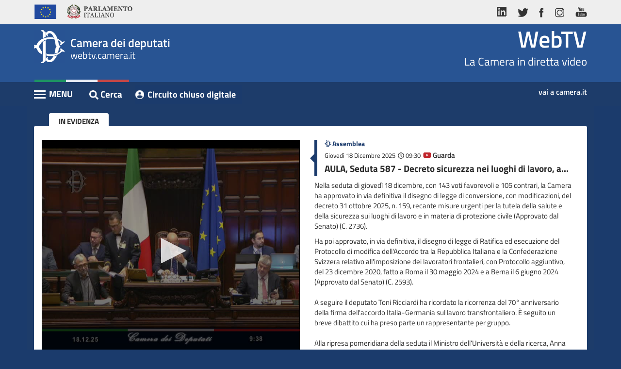

--- FILE ---
content_type: text/html; charset=utf-8
request_url: https://webtv.camera.it/assemblea
body_size: 6487
content:
<!DOCTYPE html>
<html lang="it" dir="ltr" prefix="content: http://purl.org/rss/1.0/modules/content/ dc: http://purl.org/dc/terms/ foaf: http://xmlns.com/foaf/0.1/ og: http://ogp.me/ns# rdfs: http://www.w3.org/2000/01/rdf-schema# sioc: http://rdfs.org/sioc/ns# sioct: http://rdfs.org/sioc/types# skos: http://www.w3.org/2004/02/skos/core# xsd: http://www.w3.org/2001/XMLSchema#">
<head>
  <link rel="profile" href="http://www.w3.org/1999/xhtml/vocab" >
  <meta name="viewport" content="width=device-width, initial-scale=1.0">
  
  
  <meta http-equiv="X-UA-Compatible" content="IE=edge">
  
  
  <meta http-equiv="Content-Type" content="text/html; charset=utf-8" >
<link rel="shortlink" href="/node/3" >
<meta name="Generator" content="Drupal 7 (http://drupal.org)" >
<link rel="canonical" href="https://webtv.camera.it/assemblea" >
  <title>Assemblea | WebTV</title>
  <link type="text/css" rel="stylesheet" href="https://webtv.camera.it/sites/default/files/css/css_lQaZfjVpwP_oGNqdtWCSpJT1EMqXdMiU84ekLLxQnc4.css" media="all" />
<link type="text/css" rel="stylesheet" href="https://webtv.camera.it/sites/default/files/css/css_-k5QAw6RPiaMe3pT1rapFI57Kxga81VfquaImLkxAkk.css" media="all" />
<link type="text/css" rel="stylesheet" href="https://webtv.camera.it/sites/default/files/css/css_E5nLkUEcASvTiUhh6SEpJM_Tby57OH-nWOOrT3t0K6A.css" media="all" />
  
  <link href="/sites/all/themes/bootstrap/custom/css/bootstrap.min.css" rel="stylesheet">
  <link href="/sites/all/themes/bootstrap/custom/css/font-face.css" rel="stylesheet">
  <link href="/sites/all/themes/bootstrap/custom/css/bootstrap-responsive-tabs.css" rel="stylesheet">
  
  
  <!--  Slick Slider - Documentation: http://kenwheeler.github.io/slick/ -->
  <link href="/sites/all/themes/bootstrap/custom/css/slick.css" rel="stylesheet">
  <link href="/sites/all/themes/bootstrap/custom/css/slick-theme.css" rel="stylesheet">
 
 
    
  
  
  
  
  <!-- WEBTV 2018 -->
  <link href="/sites/all/themes/bootstrap/custom/css/webtv2018.css" rel="stylesheet">
  <link href="/sites/all/themes/bootstrap/custom/css/webtv2018-media-queries.css" rel="stylesheet">
  
  <link rel="shortcut icon" href="/favicon.ico" type="image/x-icon">
  
  <!-- HTML5 element support for IE6-8 -->
  <!--[if lt IE 9]>
    <script src="/sites/all/themes/bootstrap/custom/js/html5shiv-printshiv.min.js"></script>
  <![endif]-->
  
  <!--[if lt IE 10]>
	<script src="/sites/all/themes/bootstrap/custom/js/classList.min.js"></script>
  <![endif]-->
  
  <script src="https://webtv.camera.it/sites/all/modules/jquery_update/replace/jquery/1.9/jquery.js?v=1.9.1"></script>
<script src="https://webtv.camera.it/misc/jquery-extend-3.4.0.js?v=1.9.1"></script>
<script src="https://webtv.camera.it/misc/jquery.once.js?v=1.2"></script>
<script src="https://webtv.camera.it/misc/drupal.js?rlwt7m"></script>
<script src="https://webtv.camera.it/sites/default/files/languages/it_SH_4nPcEsA9L9vf_EXkv7q6_Ubxvnv77AeQj2EwBMPU.js?rlwt7m"></script>
<script src="/sites/all/libraries/jwplayer8.1.4/jwplayer.js?rlwt7m"></script>
<script>jwplayer.key="IiLXgl97ukvvf9/TYZHOKPiYhH44znuYOvOYG86yc2o=";</script>
<script src="https://webtv.camera.it/sites/all/modules/webtv/in_evidenza/js/in_evidenza_v1.5.js?rlwt7m"></script>
<script>jQuery.extend(Drupal.settings, {"basePath":"\/","pathPrefix":"","ajaxPageState":{"theme":"bootstrap","theme_token":"xK4SI4eaMM1SZdeSJTancsXrNElwI22ZaFjqk9f2ya4","js":{"sites\/all\/themes\/bootstrap\/js\/bootstrap.js":1,"sites\/all\/modules\/jquery_update\/replace\/jquery\/1.9\/jquery.js":1,"misc\/jquery-extend-3.4.0.js":1,"misc\/jquery.once.js":1,"misc\/drupal.js":1,"public:\/\/languages\/it_SH_4nPcEsA9L9vf_EXkv7q6_Ubxvnv77AeQj2EwBMPU.js":1,"\/sites\/all\/libraries\/jwplayer8.1.4\/jwplayer.js":1,"0":1,"sites\/all\/modules\/webtv\/in_evidenza\/js\/in_evidenza_v1.5.js":1},"css":{"modules\/system\/system.base.css":1,"modules\/field\/theme\/field.css":1,"modules\/node\/node.css":1,"sites\/all\/modules\/ctools\/css\/ctools.css":1,"sites\/all\/modules\/webtv\/in_evidenza\/css\/in_evidenza_yt_v1.3.css":1,"sites\/all\/modules\/webtv\/ultimi_video\/css\/ultimi_video_devel.css":1}},"bootstrap":{"anchorsFix":"0","anchorsSmoothScrolling":"0","formHasError":0,"popoverEnabled":0,"popoverOptions":{"animation":1,"html":0,"placement":"right","selector":"","trigger":"click","triggerAutoclose":1,"title":"","content":"","delay":0,"container":"body"},"tooltipEnabled":0,"tooltipOptions":{"animation":1,"html":0,"placement":"auto left","selector":"","trigger":"hover focus","delay":0,"container":"body"}}});</script>
  
  
 
  
  
</head>
<body class="html not-front not-logged-in no-sidebars page-node page-node- page-node-3 node-type-page">
  <!-- <div id="skip-link"> -->
    <a href="#content" class="sr-only sr-only-focusable">Vai al contenuto principale</a>
	<h1 class="sr-only">WebTV Camera dei Deputati</h1>
  <!-- </div> -->
  
  <a href="#nav-action" class="sr-only sr-only-focusable">Vai al menu di navigazione</a>
  
  <div id="container" class="container" >
    
<header id="navbar" >

  <div class="header-top">
    <div class="container">
      <div class="row">
        <div class="col-md-6">
          <ul class="nav nav-pills">
            <li><a> <img alt="Unione Europea" src="/sites/all/themes/bootstrap/custom/img/logo-ue.png" ></a></li>
            <li><a class="logo-parlamento-italiano" href="https://www.parlamento.it/" target="_blank" title="Vai al sito web del Parlamento Italiano"><img alt="Vai al sito web del Parlamento Italiano" src="/sites/all/themes/bootstrap/custom/img/logo-parlamento.png" ></a></li>
          </ul>
        </div>
        <div class="col-md-6">
          <ul class="nav nav-pills pull-right">
            <li><a href="https://www.linkedin.com/company/camera-dei-deputati/" title="vai al profilo LinkedIn della Camera"><img alt="vai al profilo LinkedIn della Camera" src="/sites/all/themes/bootstrap/custom/img/ico-linkedin.png" ></a></li>
            <li><a href="http://twitter.com/montecitorio" title="vai al profilo Twitter della Camera"><img alt="vai al profilo Twitter della Camera" src="/sites/all/themes/bootstrap/custom/img/ico-tw.png" ></a></li>
            <li><a href="https://www.facebook.com/Cameradeideputati" title="Vai alla pagina Facebook della Camera"><img alt="Vai alla pagina Facebook della Camera" src="/sites/all/themes/bootstrap/custom/img/ico-fb.png" ></a></li>
            <li><a href="https://www.instagram.com/montecitorio" title="vai al canale Instagram della Camera"><img alt="vai al canale Instagram della Camera" src="/sites/all/themes/bootstrap/custom/img/ico-ig.png" ></a></li>
            <li><a href="http://www.youtube.com/cameradeideputati" title="vai al canale Youtube Camera"><img alt="vai al canale Youtube Camera" src="/sites/all/themes/bootstrap/custom/img/ico-yt.png" ></a></li>
          </ul>
        </div>
      </div>
    </div>
  </div>
  <div id="wrapper-sticky-block">

    <div class="header-center">
      <div class="container">
        <div class="row">
          <div class="col-xs-6">
            <div class="wrap-logo">
              <div class="text-logo"><span class="text-camera">Camera dei deputati</span>
                <div>webtv.camera.it</div>
              </div>
            </div>
          </div>
          <div class="col-xs-6">
            <div class="wrap-comma"><span class="comma-text"><a href="/" class="home" title="Vai alla pagina iniziale">WebTV</a></span>La Camera in diretta video</div>
          </div>
        </div>
      </div>
    </div>
    <div class="header-bottom">
      <div class="container">
        <div class="row">
          <div class="col-xs-8">


            <div class="pull-left cnt-main-menu">











	  			<div id="menu-wrapper">
	  				<div id="nav-action" class="navbar-header"> <span class="menu-title">MENU</span>
	  					<button type="button" title="Menu" class="hamburger is-closed" data-toggle="offcanvas"> <span class="hamb-top"></span> <span class="hamb-middle"></span> <span class="hamb-bottom"></span> </button>
	  				</div>
	  				<nav class="navbar navbar-inverse navbar-fixed-top" id="sidebar-wrapper" >
	  					<ul class="nav sidebar-nav"><li class="first leaf"><a href="/homepage" title="">Home</a></li>
<li class="leaf active-trail active"><a href="/assemblea" class="active-trail active">Assemblea</a></li>
<li class="leaf"><a href="/presidente">Presidente</a></li>
<li class="leaf"><a href="/commissioni">Commissioni</a></li>
<li class="leaf"><a href="/eventi">Eventi</a></li>
<li class="leaf"><a href="/conferenze_stampa">Conferenze Stampa</a></li>
<li class="leaf"><a href="/archivio" title="">Cerca</a></li>
<li class="last leaf"><a href="/circuito-chiuso-digitale">Circuito chiuso digitale</a></li>
</ul>	  				</nav>
	  				<div class="overlay"></div>
	  			</div><!-- /#menu-wrapper -->


        </div><!-- /.cnt-main-menu -->




	  			<div id="search" class="btn btn-link pull-left">
					<a href="/archivio" class="btn btn-link" title=""><i class="fas fa-search"></i><span class="cerca-text">Cerca</span></a>
	  			</div>

          <div class="pull-left"><a class="btn btn-link referenti-button" href="/circuito-chiuso-digitale" title="vai al Circuito chiuso digitale" target="_blank">Circuito chiuso digitale</a></div>


	  		</div>
        <div class="col-xs-4"><a class="link-camera" href="https://www.camera.it" title="Vai al sito web della Camera dei deputati">vai a camera.it</a></div>
	  </div>
  </div>
</div>
</div>

<div class="container visible-md">
      <div class="row cnt-breadcrumb">
      	<div class="col-xs-12"> <span class="breadcrumbs-label">Sei in: </span>
      		<ol class="breadcrumb">
      			<li><a href="/">WebTV</a></li>

				    <li><a href="#"></a></li>
      		</ol>
      	</div>
      </div>



</div>

 </header>

<div id="content" class="container">
  <h2 class="sr-only">Contenuto</h2>
    <div class="region region-content">
    <section id="block-in-evidenza-in-eveidenza-block" class="block block-in-evidenza clearfix">
      
  <div class="row" > 
  <div class="col-xs-12" > 
    <div class="panel panel-default panel-evidenza" > 
      <div class="panel-heading" ><h3>In Evidenza</h3></div>
      <div class="panel-body">
        <div class="row" >
          <div class="col-sm-6">
            <div id="player" ></div>
            <div class="text-center"> <a href="#" id="in_evid_dett_link" class="btn btn-default" >VAI AI DETTAGLI</a></div>
          </div>
          <div id="in_evidenza_items_container" class="col-sm-6 overflow">
    <div id="in_evidenza_0_container" class="canale-assemblea  active" data-thumb_url="/assets/thumbs/flash/assemblea19/thumb_20/L19_S0587_20251218090020.jpg" data-tipo_evento="vod" data-ch_evento="11" data-datora_fine="2025-12-18 18:36:43" data-dataora="2025-12-18 09:30:00" data-id_evento="30011" data-tot_vods="1" data-timecode_start="2026" data-imported_from_yt="0" data-yotutube_id=""><div class="bordered"><div class="canale"><a href="/archivio?sez=1" class="canale-assemblea " onclick="parse_diretta_sezione_cklick('30011'); return false;">Assemblea</a></div><div class="data-ora"><span class="data">Giovedì 18 Dicembre 2025</span><span class="ora"><i class="far fa-clock"></i> 09:30</span><span class="vod hidden-xs hidden-sm"><a href="" onclick="parse_in_evidenza_click(30011); return false;" class="guarda" ><i class="fab fa-youtube"></i> <span class="label">Guarda</span></a></span></div><div class="titolo"><a href="" onclick="parse_in_evidenza_click(30011); return false;"  title="">AULA, Seduta 587 - Decreto sicurezza nei luoghi di lavoro, a...</a></div></div><div class="vod visible-xs visible-sm"><a href="" onclick="parse_in_evidenza_click(30011); return false;" class="guarda" ><i class="fab fa-youtube"></i> <span class="label">Guarda</span></a></div><div class="descrizione"><p>Nella seduta di gioved&igrave; 18 dicembre, con 143 voti favorevoli e 105 contrari, la Camera ha approvato in via definitiva il disegno di&nbsp;legge di conversione, con modificazioni, del decreto 31 ottobre 2025, n. 159, recante misure urgenti per la tutela della salute e della sicurezza sui luoghi di lavoro e in materia di protezione civile (Approvato dal Senato) (C.&nbsp;<a href="//documenti.camera.it/apps/CommonServices/getDocumento.ashx?sezione=lavori&amp;idLegislatura=19&amp;tipoDoc=pdl&amp;idDocumento=2736&amp;http_referer=null">2736</a>).</p>

<p>Ha poi approvato, in via definitiva, il disegno di legge di Ratifica ed esecuzione del Protocollo di modifica dell&#39;Accordo tra la Repubblica Italiana e la Confederazione Svizzera relativo all&#39;imposizione dei lavoratori frontalieri, con Protocollo aggiuntivo, del 23 dicembre 2020, fatto a Roma il 30 maggio 2024 e a Berna il 6 giugno 2024 (Approvato dal Senato) (C. <a href="//documenti.camera.it/apps/CommonServices/getDocumento.ashx?sezione=lavori&amp;idLegislatura=19&amp;tipoDoc=pdl&amp;idDocumento=2593&amp;http_referer=null">2593</a>).<br />
<br />
A seguire il deputato Toni Ricciardi ha ricordato la ricorrenza del 70&deg; anniversario della firma dell&#39;accordo Italia-Germania sul lavoro transfrontaliero. &Egrave; seguito un breve dibattito cui ha preso parte un rappresentante per gruppo.<br />
<br />
Alla ripresa pomeridiana della seduta il Ministro dell&#39;Universit&agrave; e della ricerca, Anna Maria Bernini, ha svolto una informativa urgente del Governo sullo stato di avanzamento della nuova modalit&agrave; di accesso ai corsi di laurea in medicina, odontoiatria e veterinaria. &Egrave; seguito un dibattito al quale ha partecipato un oratore per gruppo.<br />
<br />
Successivamente il Presidente ha ricordato le vittime della strage di Piazza Fontana nella ricorrenza del 56&deg; anniversario. &Egrave; seguito un breve dibattito cui ha preso parte un rappresentante per gruppo.<br />
<br />
A seguire il Ministro dell&#39;Economia e delle finanze, Giancarlo Giorgetti, ha svolto una informativa urgente del Governo in relazione alla vicenda Monte dei Paschi di Siena-Mediobanca. &Egrave; seguito un dibattito al quale ha partecipato un oratore per gruppo.</p>
</div></div>
          </div>
        </div>
<script> var live_base_playlist_url = 'https://webtv.camera.it/ws/get_channel_playlist/<CH>.json', vod_base_playlist_url = 'https://webtv.camera.it/ws/get_event_playlist/<ID>.json';</script>
      </div>
    </div>
  </div>
</div>
<script>
		var cookie_name = "cookieconsent_yt_camera";
		var cookie_expire_days = "365";
		var cookie_path = "/";
		var cookie_domain = "camera.it";
		var cookie_info_link = "https://comunicazione.camera.it/policy/cookie#cookieyt";
		var cookie_text = "Per visualizzare i video provenienti da Youtube sul dominio camera.it devi accettare i cookies.";
		</script>

</section>
<section id="block-questa-settimana-questa-settimana-block" class="block block-questa-settimana clearfix">
      
  <div class="row" ><div class="col-xs-12" > <div class="panel panel-default panel-correlati"> <div class="panel-heading"> <h3> PROSSIME DIRETTE</h3></div><div class="panel-body" ><ul class="nav nav-tabs nav-pills responsive-tabs"><li class="" ><a href="#lun" role="button" class="btn disabled" >Lunedì 26</a></li><li class="" ><a href="#mar" role="button" class="btn disabled" >Martedì 27</a></li><li class="" ><a href="#mer" role="button" class="btn disabled" >Mercoledì 28</a></li><li class="" ><a href="#gio" role="button" class="btn disabled" >Giovedì 29</a></li><li class="active" ><a href="#ven" role="button" class="" >Venerdì 30</a></li><li class="" ><a href="#sab" role="button" class="btn disabled" >Sabato 31</a></li><li class="" ><a href="#dom" role="button" class="btn disabled" >Domenica 1</a></li></ul><div class="tab-content"><div class="tab-pane" id="lun"> <div class="row"></div><a href="/archivio?sez=1" class="btn btn-link btn-archivio text-uppercase">Vai all'archivio</a></div><div class="tab-pane" id="mar"> <div class="row"></div><a href="/archivio?sez=1" class="btn btn-link btn-archivio text-uppercase">Vai all'archivio</a></div><div class="tab-pane" id="mer"> <div class="row"></div><a href="/archivio?sez=1" class="btn btn-link btn-archivio text-uppercase">Vai all'archivio</a></div><div class="tab-pane" id="gio"> <div class="row"></div><a href="/archivio?sez=1" class="btn btn-link btn-archivio text-uppercase">Vai all'archivio</a></div><div class="tab-pane active" id="ven"> <div class="row"><div class="col-md-6 bordered canale-assemblea " data-id_evento="30237"><div class="row"><div class="col-xs-6 col-sm-3 col-md-5"><img src="/diretta/ch11.jpg" alt="" class="img-responsive"></div><div class="col-xs-6 col-sm-9 col-md-7"><div class="caption"><div class="data"><span class="ora"><span class="stato sr-only">Inizia alle</span> <i class="far fa-clock"></i> 09:30</span></div><div class="canale" ><a href="/archivio?sez=1" class="canale-assemblea " onclick="parse_diretta_sezione_cklick('30237'); return false;">Assemblea</a></div><div class="titolo"><a href="/evento/30237" >AULA, Seduta 605 - Interpellanze urgenti</a></div></div></div></div></div>
</div><a href="/archivio?sez=1" class="btn btn-link btn-archivio text-uppercase">Vai all'archivio</a></div><div class="tab-pane" id="sab"> <div class="row"></div><a href="/archivio?sez=1" class="btn btn-link btn-archivio text-uppercase">Vai all'archivio</a></div><div class="tab-pane" id="dom"> <div class="row"></div><a href="/archivio?sez=1" class="btn btn-link btn-archivio text-uppercase">Vai all'archivio</a></div></div></div></div></div></div>
</section>
<section id="block-ultimi-video-ultimi-video-block" class="block block-ultimi-video clearfix">
      
  <div class="row"><div class="col-xs-12" ><div class="panel panel-default panel-correlati"><div class="panel-heading"><h3>ultimi video</h3></div><div class="panel-body"><div class="row"><div class="col-md-6 bordered canale-assemblea ">	<div class="row">		<div class="col-xs-6 col-sm-3 col-md-5">			<img src="/assets/thumbs/flash/assemblea19/thumb_20/L19_S0604_20260129093020.jpg" alt="" class="img-responsive">		</div>		<div class="col-xs-6 col-sm-9 col-md-7">			<div class="caption">				<div class="canale"><a href="/archivio?sez=1" class="canale-assemblea " id="diretta_sez_link_30234_0" >Assemblea</a>				</div>				<div class="data">Giovedì 29 Gennaio 2026</div>				<div class="titolo">					<a href="/evento/30234"  title="AULA, Seduta 604 - Approvate proposta di legge rappresentanza di interessi e mozione su previdenza">AULA, Seduta 604 - Approvate proposta di legge rappresentanz...</a>				</div>				<div class="data-ora">					<span class="ora"><a href="/evento/30234"><i class="fab fa-youtube"></i> Guarda</a></span>				</div>			</div>		</div>	</div></div><div class="col-md-6 bordered canale-assemblea ">	<div class="row">		<div class="col-xs-6 col-sm-3 col-md-5">			<img src="/assets/thumbs/flash/assemblea19/thumb_20/L19_S0603_20260128090021.jpg" alt="" class="img-responsive">		</div>		<div class="col-xs-6 col-sm-9 col-md-7">			<div class="caption">				<div class="canale"><a href="/archivio?sez=1" class="canale-assemblea " id="diretta_sez_link_30218_0" >Assemblea</a>				</div>				<div class="data">Mercoledì 28 Gennaio 2026</div>				<div class="titolo">					<a href="/evento/30218"  title="AULA, Seduta 603 - Approvato disegno di legge sulla carriera dirigenziale ">AULA, Seduta 603 - Approvato disegno di legge sulla carriera...</a>				</div>				<div class="data-ora">					<span class="ora"><a href="/evento/30218"><i class="fab fa-youtube"></i> Guarda</a></span>				</div>			</div>		</div>	</div></div><div class="col-md-6 bordered canale-assemblea ">	<div class="row">		<div class="col-xs-6 col-sm-3 col-md-5">			<img src="/assets/thumbs/flash/assemblea19/thumb_20/L19_S0602_20260127103021.jpg" alt="" class="img-responsive">		</div>		<div class="col-xs-6 col-sm-9 col-md-7">			<div class="caption">				<div class="canale"><a href="/archivio?sez=1" class="canale-assemblea " id="diretta_sez_link_30188_0" >Assemblea</a>				</div>				<div class="data">Martedì 27 Gennaio 2026</div>				<div class="titolo">					<a href="/evento/30188"  title="AULA, Seduta 602 - Approvato Giorno del ricordo piccole vittime strage di Gorla ">AULA, Seduta 602 - Approvato Giorno del ricordo piccole vitt...</a>				</div>				<div class="data-ora">					<span class="ora"><a href="/evento/30188"><i class="fab fa-youtube"></i> Guarda</a></span>				</div>			</div>		</div>	</div></div><div class="col-md-6 bordered canale-assemblea ">	<div class="row">		<div class="col-xs-6 col-sm-3 col-md-5">			<img src="/assets/thumbs/flash/assemblea19/thumb_20/L19_S0601_20260126100022.jpg" alt="" class="img-responsive">		</div>		<div class="col-xs-6 col-sm-9 col-md-7">			<div class="caption">				<div class="canale"><a href="/archivio?sez=1" class="canale-assemblea " id="diretta_sez_link_30155_0" >Assemblea</a>				</div>				<div class="data">Lunedì 26 Gennaio 2026</div>				<div class="titolo">					<a href="/evento/30155"  title="AULA, Seduta 601 - Disegno di legge sviluppo carriera dirigenziale, mozione su previdenza">AULA, Seduta 601 - Disegno di legge sviluppo carriera dirige...</a>				</div>				<div class="data-ora">					<span class="ora"><a href="/evento/30155"><i class="fab fa-youtube"></i> Guarda</a></span>				</div>			</div>		</div>	</div></div><div class="col-md-6 bordered canale-assemblea ">	<div class="row">		<div class="col-xs-6 col-sm-3 col-md-5">			<img src="/assets/thumbs/flash/assemblea19/thumb_20/L19_S0600_20260123090024.jpg" alt="" class="img-responsive">		</div>		<div class="col-xs-6 col-sm-9 col-md-7">			<div class="caption">				<div class="canale"><a href="/archivio?sez=1" class="canale-assemblea " id="diretta_sez_link_30152_0" >Assemblea</a>				</div>				<div class="data">Venerdì 23 Gennaio 2026</div>				<div class="titolo">					<a href="/evento/30152" >AULA, Seduta 600 - Svolgimento di una interpellanza urgente</a>				</div>				<div class="data-ora">					<span class="ora"><a href="/evento/30152"><i class="fab fa-youtube"></i> Guarda</a></span>				</div>			</div>		</div>	</div></div><div class="col-md-6 bordered canale-assemblea ">	<div class="row">		<div class="col-xs-6 col-sm-3 col-md-5">			<img src="/assets/thumbs/flash/assemblea19/thumb_20/L19_S0599_20260122090019.jpg" alt="" class="img-responsive">		</div>		<div class="col-xs-6 col-sm-9 col-md-7">			<div class="caption">				<div class="canale"><a href="/archivio?sez=1" class="canale-assemblea " id="diretta_sez_link_30151_0" >Assemblea</a>				</div>				<div class="data">Giovedì 22 Gennaio 2026</div>				<div class="titolo">					<a href="/evento/30151"  title="AULA, Seduta 599 - Approvata proposta di legge cammini d'Italia">AULA, Seduta 599 - Approvata proposta di legge cammini d'Ita...</a>				</div>				<div class="data-ora">					<span class="ora"><a href="/evento/30151"><i class="fab fa-youtube"></i> Guarda</a></span>				</div>			</div>		</div>	</div></div><div class="col-md-6 bordered canale-assemblea ">	<div class="row">		<div class="col-xs-6 col-sm-3 col-md-5">			<img src="/assets/thumbs/flash/assemblea19/thumb_20/L19_S0598_20260121090020.jpg" alt="" class="img-responsive">		</div>		<div class="col-xs-6 col-sm-9 col-md-7">			<div class="caption">				<div class="canale"><a href="/archivio?sez=1" class="canale-assemblea " id="diretta_sez_link_30139_0" >Assemblea</a>				</div>				<div class="data">Mercoledì 21 Gennaio 2026</div>				<div class="titolo">					<a href="/evento/30139"  title="Aula, seduta 598 - Approvate Comunicazioni Nordio - Disegno di legge sicurezza attività subacquee, approvazione definitiva">Aula, seduta 598 - Approvate Comunicazioni Nordio - Disegno ...</a>				</div>				<div class="data-ora">					<span class="ora"><a href="/evento/30139"><i class="fab fa-youtube"></i> Guarda</a></span>				</div>			</div>		</div>	</div></div><div class="col-md-6 bordered canale-assemblea ">	<div class="row">		<div class="col-xs-6 col-sm-3 col-md-5">			<img src="/assets/thumbs/flash/assemblea19/thumb_20/L19_S0597_20260120103021.jpg" alt="" class="img-responsive">		</div>		<div class="col-xs-6 col-sm-9 col-md-7">			<div class="caption">				<div class="canale"><a href="/archivio?sez=1" class="canale-assemblea " id="diretta_sez_link_30107_0" >Assemblea</a>				</div>				<div class="data">Martedì 20 Gennaio 2026</div>				<div class="titolo">					<a href="/evento/30107" >AULA, Seduta 597 - Approvato decreto ex Ilva</a>				</div>				<div class="data-ora">					<span class="ora"><a href="/evento/30107"><i class="fab fa-youtube"></i> Guarda</a></span>				</div>			</div>		</div>	</div></div><div class="col-md-6 bordered canale-assemblea ">	<div class="row">		<div class="col-xs-6 col-sm-3 col-md-5">			<img src="/assets/thumbs/flash/assemblea19/thumb_20/L19_S0596_20260119093021.jpg" alt="" class="img-responsive">		</div>		<div class="col-xs-6 col-sm-9 col-md-7">			<div class="caption">				<div class="canale"><a href="/archivio?sez=1" class="canale-assemblea " id="diretta_sez_link_30085_0" >Assemblea</a>				</div>				<div class="data">Lunedì 19 Gennaio 2026</div>				<div class="titolo">					<a href="/evento/30085"  title="AULA, Seduta 596 - Decreto ex Ilva e legge annuale piccole e medie imprese">AULA, Seduta 596 - Decreto ex Ilva e legge annuale piccole e...</a>				</div>				<div class="data-ora">					<span class="ora"><a href="/evento/30085"><i class="fab fa-youtube"></i> Guarda</a></span>				</div>			</div>		</div>	</div></div><div class="col-md-6 bordered canale-assemblea ">	<div class="row">		<div class="col-xs-6 col-sm-3 col-md-5">			<img src="/assets/thumbs/flash/assemblea19/thumb_20/L19_S0595_20260116090021.jpg" alt="" class="img-responsive">		</div>		<div class="col-xs-6 col-sm-9 col-md-7">			<div class="caption">				<div class="canale"><a href="/archivio?sez=1" class="canale-assemblea " id="diretta_sez_link_30080_0" >Assemblea</a>				</div>				<div class="data">Venerdì 16 Gennaio 2026</div>				<div class="titolo">					<a href="/evento/30080" >AULA, Seduta 595 - Interpellanze urgenti</a>				</div>				<div class="data-ora">					<span class="ora"><a href="/evento/30080"><i class="fab fa-youtube"></i> Guarda</a></span>				</div>			</div>		</div>	</div></div><div class="col-md-6 bordered canale-assemblea ">	<div class="row">		<div class="col-xs-6 col-sm-3 col-md-5">			<img src="/assets/thumbs/flash/assemblea19/thumb_20/L19_S0594_20260115080020.jpg" alt="" class="img-responsive">		</div>		<div class="col-xs-6 col-sm-9 col-md-7">			<div class="caption">				<div class="canale"><a href="/archivio?sez=1" class="canale-assemblea " id="diretta_sez_link_30079_0" >Assemblea</a>				</div>				<div class="data">Giovedì 15 Gennaio 2026</div>				<div class="titolo">					<a href="/evento/30079"  title="AULA, Seduta 594 - Approvate Comunicazioni Crosetto su Ucraina e Decreto Transizione 5.0">AULA, Seduta 594 - Approvate Comunicazioni Crosetto su Ucrai...</a>				</div>				<div class="data-ora">					<span class="ora"><a href="/evento/30079"><i class="fab fa-youtube"></i> Guarda</a></span>				</div>			</div>		</div>	</div></div><div class="col-md-6 bordered canale-assemblea ">	<div class="row">		<div class="col-xs-6 col-sm-3 col-md-5">			<img src="/assets/thumbs/flash/assemblea19/thumb_20/L19_S0593_20260114123022.jpg" alt="" class="img-responsive">		</div>		<div class="col-xs-6 col-sm-9 col-md-7">			<div class="caption">				<div class="canale"><a href="/archivio?sez=1" class="canale-assemblea " id="diretta_sez_link_30071_0" >Assemblea</a>				</div>				<div class="data">Mercoledì 14 Gennaio 2026</div>				<div class="titolo">					<a href="/evento/30071"  title="AULA, Seduta 593 - Votata la fiducia sul decreto Transizione 5.0 - Informativa Piantedosi su vicenda Hannoun">AULA, Seduta 593 - Votata la fiducia sul decreto Transizione...</a>				</div>				<div class="data-ora">					<span class="ora"><a href="/evento/30071"><i class="fab fa-youtube"></i> Guarda</a></span>				</div>			</div>		</div>	</div></div></div></div> <a href="/archivio?sez=1" class="btn btn-link btn-archivio text-uppercase">Vai all'archivio</a> </div></div></div>
</section>
<div id="node-3" class="node node-page clearfix" about="/assemblea" typeof="foaf:Document">
    <header>
            <span property="dc:title" content="Assemblea" class="rdf-meta element-hidden"></span><span property="sioc:num_replies" content="0" datatype="xsd:integer" class="rdf-meta element-hidden"></span>      </header>
        </div>
  </div>

</div>



  <footer class="footer container" > 
      <div class="region region-footer">
    <section id="block-footer-footer-block" class="block block-footer clearfix">
      
  
	<h2 class="sr-only">Altri link</h2>
		<div id="footer-wrapper">
			<ul class="nav nav-pills">
				<li><a href="http://webtv.senato.it/" title="Vai alla webtv del Senato" target="_blank">Senato TV</a></li>
				<li><a href="http://www.europarltv.europa.eu/it/home.aspx" title="Vai alla webtv del Parlamento Europeo" target="_blank">Parlamento europeo TV</a></li>
				<li><a href="http://www.camera.it/cookiepolicy" title="Vai a Cookie su Camera.it">Cookie</a></li>
				<li><a href="http://www.camera.it/avvisolegale" title="Vai a Avviso legale su Camera.it">Avviso legale</a></li>
				<li><a href="http://www.camera.it/privacy" title="Vai a Privacy su Camera.it">Privacy</a></li>
			</ul>
			<div class="copy">Camera dei deputati &copy; Tutti i diritti riservati </div>
		</div><!-- /#footer-wrapper -->
	
</section>
  </div>
  </footer>
  <script src="https://webtv.camera.it/sites/all/themes/bootstrap/js/bootstrap.js?rlwt7m"></script>
  </div>
  
  
  <h2 class="sr-only sr-only-focusable" >Fine contenuto</h2>
  <a href="#content" class="sr-only sr-only-focusable">Vai al contenuto principale</a>
  <a href="#nav-action" class="sr-only sr-only-focusable">Vai al menu di navigazione</a>
  
  
  
  <script src="/sites/all/themes/bootstrap/custom/js/bootstrap.min.js"></script>
  

  <!-- <script src="/sites/all/themes/bootstrap/custom/js/bootstrap.min.js"></script> -->
  <script src="/sites/all/themes/bootstrap/custom/js/jquery.bootstrap-responsive-tabs.min.js"></script>
  <!-- Javascript -->
  <script src="/sites/all/themes/bootstrap/custom/js/fa.all.js"></script><!-- Font Awesome -->
  <script src="/sites/all/themes/bootstrap/custom/js/slick.js"></script>
  
  
  <script src="/sites/all/themes/bootstrap/custom/js/bootstrap-datepicker.js"></script>
  <script src="/sites/all/themes/bootstrap/custom/js/bootstrap-datepicker.it.min.js"></script>
  
  
  <script src="/sites/all/themes/bootstrap/custom/js/jquery.bootstrap-responsive-tabs.min.js"></script>
  
  <script src="/sites/all/themes/bootstrap/custom/js/jquery.sticky.js"></script>
  
  <!-- JS WebTV -->
  <script src="/sites/all/themes/bootstrap/custom/js/application.js"></script>
  
  
  
  <!--<script type="text/javascript" id="cookiebanner" src="/sites/all/themes/bootstrap/custom/js/cookiebanner.js"> </script>-->
  
</body>
</html>


--- FILE ---
content_type: text/css
request_url: https://webtv.camera.it/sites/default/files/css/css_E5nLkUEcASvTiUhh6SEpJM_Tby57OH-nWOOrT3t0K6A.css
body_size: 228
content:
.ctools-locked{color:red;border:1px solid red;padding:1em;}.ctools-owns-lock{background:#FFFFDD none repeat scroll 0 0;border:1px solid #F0C020;padding:1em;}a.ctools-ajaxing,input.ctools-ajaxing,button.ctools-ajaxing,select.ctools-ajaxing{padding-right:18px !important;background:url(/sites/all/modules/ctools/images/status-active.gif) right center no-repeat;}div.ctools-ajaxing{float:left;width:18px;background:url(/sites/all/modules/ctools/images/status-active.gif) center center no-repeat;}
div.no-yt-cookie{padding:80px 50px 15px 50px;background:#a2a2a2 url(/sites/all/modules/webtv/embed/yt-no-cookie-bg.png);background-position:center 25px;background-repeat:no-repeat;;border-radius:10px;font-weight:600;color:#000;font-size:1.6rem;border:2px solid #45484A;}div.no-yt-cookie p{color:white;}.btnVideoYoutube{padding-left:8px;padding-right:8px;background-color:#1D3C6A;border-radius:4px;cursor:pointer;font-size:1.4rem;width:200px;text-align:center;color:#fff;display:block;margin:0 auto 10px auto;border:1px solid #1D3C6A;}.btnVideoYoutube:hover{color:#00FFFF;border:1px solid #00FFFF;}
.video_list_box{border:2px solid #555;padding:8px;height:400px;overflow-y:scroll;}.empty_video_list_box{border:2px solid #555;padding:4px;height:30px;overflow-y:scroll;}.items_list_box{display:inline-block;border:1px cyan solid;}.ultimi_video_items{padding:4px;margin-top:12px;border:1px #888 solid;display:inline-block;}.ultimi_video_thumb{width:140px;display:block;}


--- FILE ---
content_type: text/javascript
request_url: https://webtv.camera.it/sites/all/modules/webtv/in_evidenza/js/in_evidenza_v1.5.js?rlwt7m
body_size: 3433
content:

var selected_event_num = 0;
var tc_start = 0;
var carica_evento_yt_actual = 0;

window.onload = function() {
	
	
	// Verifica lo stato della box e carica i contenuti opportuni nel box video
	
	// carica il primo evento nel player
	carica_evento_nel_player(document.getElementById('in_evidenza_0_container').getAttribute('data-id_evento'), 0);
	
	
}




function parse_in_evidenza_click(id_evento) {
	console.log('parse_in_evidenza_click - Click event: '+id_evento);
	carica_evento_nel_player(id_evento, 1);
	//return false;
}


function carica_evento_nel_player(id_evento, play_set) {
	
	var tot_eventi = 0;
	//console.log('carica_evento_nel_player -- Primo evento tag type: '+document.getElementById('in_evidenza_0_container').tagName);
	if ( document.getElementById('in_evidenza_0_container').tagName == 'LI' ) {
		//console.log('carica_evento_nel_player -- Elabora eventi da <ul>');
		var events_list = document.getElementsByClassName('list-unstyled')[0].getElementsByTagName('li');
		tot_eventi = events_list.length;
	}
	else {
		//console.log('carica_evento_nel_player -- Elabora eventi da singolo elemento');
		var events_list = [ document.getElementById('in_evidenza_0_container') ];
		tot_eventi = 1;
	}
	
	//console.log('carica_evento_nel_player -- Tot eventi: '+tot_eventi);
	//console.log(events_list);
	
	for (var i=0; i < tot_eventi; i++) {
		
		console.log('carica_evento_nel_player -- Elabora evento '+i);
		//console.log(events_list[i]);
		
		if ( events_list[i].getAttribute('data-id_evento') == id_evento) {
			//console.log('carica_evento_nel_player -- carica_evento_nel_player - rilevato oggetto nella lista da mandare in play..');
			
			var tot_vods = events_list[i].getAttribute('data-tot_vods');
			var thumb_url = events_list[i].getAttribute('data-thumb_url');
			var tipo_evento = events_list[i].getAttribute('data-tipo_evento');
			var ch_evento = events_list[i].getAttribute('data-ch_evento');
			
			var dataora_evento = events_list[i].getAttribute('data-dataora');
			
			//console.log('carica_evento_nel_player -- Visualizza dati evento '+id_evento+' tipo: '+tipo_evento+' ');
			
			
			
			if ( tipo_evento == 'futuro' ) { // Visualizza la thumbnail
				var player_container = document.getElementById('player');
				thumb_url = thumb_url.replace(/\/medium\//, '/large/');
				player_container.innerHTML = '';
				player_container.innerHTML = '<img src="'+thumb_url+'" width="100%" height="100%" class="" >';
			}
			
			if ( tipo_evento == 'live' ) { // da testare durante un live da produzione
				
				carica_evento_yt_actual = id_evento;
				// Richiedi direttamente la playlist e poi inizializza il player di conseguenza
				var dest_url = live_base_playlist_url.replace(/\<CH\>/, ch_evento);
				//dest_url = dest_url.replace(/\.json/, '.xml');
				get_live_playlist(dest_url+'?eve_id='+id_evento, 0, id_evento, dataora_evento);
				
			}
			
			if ( tipo_evento == 'vod' ) { // inizializza il player con la thumb
			
				if ( events_list[i].getAttribute('data-imported_from_yt') == 1 ) {
					
					// Renderizza player youtube
					jwplayer('player').remove();
					
					var video_container = document.getElementById("player");
					//video_container.innerHTML = '<iframe width="100%" height="100%" src="'+youtube_url+'" frameborder="0" allow="autoplay; encrypted-media" allowfullscreen></iframe>';
					var ifrm = document.createElement("iframe");
					ifrm.setAttribute("src", 'https://www.youtube-nocookie.com/embed/'+events_list[i].getAttribute('data-yotutube_id')+'?rel=0');
					ifrm.setAttribute("frameborder", "0");
					ifrm.setAttribute("allow", "autoplay; encrypted-media");
					ifrm.setAttribute("allowfullscreen", "");
					ifrm.style.width = "100%";
					ifrm.style.height = "100%";
					video_container.innerHTML = '';
					video_container.appendChild(ifrm);
					
				}
				else {
					
					//console.log('carica_evento_nel_player -- Visualizza dati evento '+id_evento+' tipo: '+tipo_evento+' ');
					
					var playerInstance = jwplayer("player");
					playerInstance.setup({
						"playlist": vod_base_playlist_url.replace(/\<ID\>/, id_evento), // +id_evento+'.json',
						"displaytitle": false,
						"autostart": false,
						//"stretching": 'fill',
						"cast": {},
					});
					
					
					selected_event_num = i;
					
					//console.log('Seq evento: '+i);
					//console.log('play_set: '+play_set);
					tc_start = document.getElementById('in_evidenza_'+i+'_container').getAttribute('data-timecode_start');
					//console.log('tc_start: '+tc_start);
					//jwplayer("player").seek(tc_start);
					
					//document.getElementById('player').scrollIntoView();
					//document.getElementById('in_evidenza_'+i+'_container').scrollTop = 400;
					document.getElementById('in_evidenza_0_container').scrollTop = 400;
					
					
					playerInstance.on('firstFrame', function() { 
						//console.log(events_list[i]);
						//console.log("Esecuzione codice primo timecode on play "+events_list[i].getAttribute('data-timecode_start'));
						//check_player_seek(1);
						jwplayer("player").seek(tc_start);
						
					});
					
					
					/*
					jwplayer().seek(events_list[i].getAttribute('data-timecode_start'));
					jwplayer('player').pause();
					if ( play_set ) {
						//var timecode_start = events_list[i].getAttribute('data-timecode_start');
						console.log('carica_evento_nel_player -- start al seek..'+events_list[i].getAttribute('data-timecode_start'));
						
						//jwplayer('player').seek(events_list[i].getAttribute('data-timecode_start'));
						//jwplayer().seek(events_list[i].getAttribute('data-timecode_start'));
						
						jwplayer('player').play();
						
						//playerInstance.on("firstFrame", function() { 
						//	//jwplayer().seek(events_list[i].getAttribute('data-timecode_start'));
						//	jwplayer("player").play();
						//});
						
						
					}
					*/
				}
			}
			
			
			document.getElementById('in_evid_dett_link').href = '/evento/'+id_evento;
			//console.log(document.getElementById('in_evid_dett_link'));
			
			events_list[i].classList.add('active');
		}
		else {
			events_list[i].classList.remove('active');
		}
		
	}
	
	//return true;
	//return false;
}



function parse_in_evidenza_sezione_cklick(id_evento) {
	console.log('parse_in_evidenza_sezione_cklick - Click event');
	
	var clicked_obj = document.getElementById('evid_sez_link_'+id_evento);
	console.log('--> Vai alla sezione: '+clicked_obj.innerHTML);
	window.location.href = "/archivio?sez="+clicked_obj.innerHTML;
	
}
function parse_in_evidenza_titolo_cklick(id_evento) {
	console.log('parse_in_evidenza_titolo_cklick - Click event');
	
}
function parse_in_evidenza_play_cklick(id_evento) {
	console.log('parse_in_evidenza_play_cklick - Click event');
	
}
function parse_in_evidenza_goto_cklick(id_evento) {
	console.log('parse_in_evidenza_goto_cklick - Click event');
	
}


function check_player_seek(play_set) {
	
	
	console.log('Seq evento: '+selected_event_num);
	console.log('play_set: '+play_set);
	
	var tc_start = document.getElementById('in_evidenza_'+selected_event_num+'_container').getAttribute('data-timecode_start');
	console.log('tc_start: '+tc_start);
	
	jwplayer("player").seek(tc_start);
	
	
	if ( ! play_set ) {
		jwplayer('player').pause();
	}
	
}



function get_live_playlist(url, autostart, id_evento, dataora_evento) {
	
	var is_youtube = 0;
	var youtube_url = '';
	
	url_check_pl = url.replace(/\.json/, '.xml');
	//url = url.replace(/\.json$/, '.xml');
	
	
	var xhr = new XMLHttpRequest();
	xhr.open("GET", url_check_pl, true);
	xhr.onload = function (e) {
		if (xhr.readyState === 4) {
			if (xhr.status === 200) {
				console.log('Ricevuta risposta da playlist live ('+url+'): ');
				//console.log(xhr.responseText);
				
				if ( xhr.responseText.match(/http[s]{0,1}\:\/\/www\.youtube(\-nocookie){0,1}\.com\//) ) {
					console.log('Si tratta di uno stream youtube (PRE)');
					is_youtube = 1;
					
					var parser = new DOMParser();
					var xmlDoc = parser.parseFromString(xhr.responseText,"text/xml");
					var items = xmlDoc.getElementsByTagName("item");
					console.log('Tot elementi playlist: '+items.length);
					for ( var i=0, pl_string =''; i<items.length; i++) {
						//console.log(items[i]);
						//console.log(navigator.userAgent);
						if ( ! navigator.userAgent.match(/MSIE/) ) {
							var youtube_url = items[i].getElementsByTagName("file")[0].innerHTML;
						}
						else {
							// internet explorer! :(
							var childs = items[i].childNodes;
							for ( var z=0, lcl_str=''; z < childs.length; z++ ) {
								lcl_str = lcl_str+' '+childs[z].nodeName+': '+'"'+childs[z].innerHTML+'", ';
								//console.log(childs[z]);
								// su IE non funziona il codice che estrae innerHTML o nodeValue dall'oggetto
								// pertanto l'oggetto e' stato traasformato in stringa e verifico li se c'e' 
								// il link verso youtube o meno, era:
								// childs[z].innerHTML.match(/^http[s]{0,1}\:\/\/www\.youtube\.com\//));
								if ( childs[z].nodeName == 'file' && String(childs[z]).match(/http[s]{0,1}\:\/\/www\.youtube\.com\//) ) { //https://www.youtube.com/embed?v=gizQwR3BcEY
									youtube_url = childs[z].innerHTML;
								}
							}
							//pl_string = '{ '+lcl_str+' }';
						}
					}
				}
				
				
				if ( is_youtube == 0 ) {
					console.log('playlist NON youtube');
					var playerInstance = jwplayer("player");
					playerInstance.setup({
						"playlist": url,
						"displaytitle": false,
						"autostart": false,
						"cast": {},
					});
					
					
					playerInstance.on('seeked', function() {
						//console.log('Cliccato Seek del player => Verifica che non sia prima dell\'inizio dell\'evento ('+id_evento+'): '+dataora_evento);
						check_live_seeked_target(id_evento, dataora_evento);
					});
					
					
				}
				else {
					
					console.log('playlist string youtube => '+youtube_url);
					jwplayer('player').remove();
					
					
					var video_container = document.getElementById("player");
					
					// verifica se il cookie youtube e' settato
					if ( checkCookie(cookie_name) == 1 ) {
						
						console.log('Il cookie youtube '+cookie_name+' e\' settato');
						//video_container.innerHTML = '<iframe width="100%" height="100%" src="'+youtube_url+'" frameborder="0" allow="autoplay; encrypted-media" allowfullscreen></iframe>';
						var ifrm = document.createElement("iframe");
						ifrm.setAttribute("src", youtube_url+'?rel=0');
						ifrm.setAttribute("frameborder", "0");
						ifrm.setAttribute("allow", "autoplay; encrypted-media");
						ifrm.setAttribute("allowfullscreen", "");
						ifrm.style.width = "100%";
						ifrm.style.height = "100%";
						video_container.innerHTML = '';
						video_container.classList.remove("no-yt-cookie");
						video_container.appendChild(ifrm);
					}
					else {
						// cookie youtube non settato, visualizza disclamer
						
						console.log('Il cookie youtube '+cookie_name+' NON e\' settato');
						
						var cookie_discl = document.createElement("div");
						cookie_discl.setAttribute("class", "txtcookieYoutubeOn");
						
						var cookie_text_p = document.createElement("p");
						cookie_text_p.innerHTML = cookie_text;
						cookie_discl.appendChild(cookie_text_p);
						
						var cookie_accept = document.createElement("a");
						cookie_accept.setAttribute("class", "btnVideoYoutube");
						cookie_accept.setAttribute("value", "Si, accetto");
						cookie_accept.innerHTML = "Si, accetto";
						cookie_accept.addEventListener("click", accetta_cookie_youtube);
						cookie_discl.appendChild(cookie_accept);
						
						var cookie_info = document.createElement("a");
						cookie_info.setAttribute("class", "btnVideoYoutube");
						cookie_info.setAttribute("value", "Maggiori informazioni");
						cookie_info.setAttribute("href", cookie_info_link);
						cookie_info.innerHTML = "Maggiori informazioni";
						cookie_discl.appendChild(cookie_info);
						
						video_container.innerHTML = '';
						video_container.appendChild(cookie_discl);
						
						video_container.classList.add("no-yt-cookie");
						
					}
				}
				
				if ( autostart ) {
					console.log('start streaming..');
					jwplayer('player').play();
				}
				
			} else {
				console.error(xhr.statusText);
			}
		}
	};
	xhr.onerror = function (e) {
		console.error(xhr.statusText);
	};
	xhr.send(null);
}



function check_live_seeked_target(id_evento, dataora_evento) {
	//console.log('check_live_seeked_target - START EXEC ');
	//console.log('check_live_seeked_target - Verifica che seek non sia prima dell\'inizio dell\'evento ('+id_evento+'): '+dataora_evento);
	
	var dataora_inizio_ele = dataora_evento.split(/[\-\s\:\/]/);
	//console.log('check_live_seeked_target - elementi dataora inizio: '+dataora_inizio_ele[0]+' - '+dataora_inizio_ele[1]+' - '+dataora_inizio_ele[2]+' - '+dataora_inizio_ele[3]+' - '+dataora_inizio_ele[4]+' - '+dataora_inizio_ele[5]);
	var data_evento = new Date(dataora_inizio_ele[0], (dataora_inizio_ele[1]-1), dataora_inizio_ele[2], dataora_inizio_ele[3], dataora_inizio_ele[4], dataora_inizio_ele[5], 0);
	console.log('check_live_seeked_target - data_evento: '+data_evento);
	
	var actual_date = new Date();
	//console.log('check_live_seeked_target - actual_date: '+actual_date);
	
	var requested_seek = jwplayer("player").getPosition();
	if ( requested_seek < 0 ) {
		requested_seek = requested_seek*(-1);
		//console.log('check_live_seeked_target - actual requested seek: '+requested_seek);
		var max_back_secs = (actual_date.getTime() - data_evento.getTime())/1000;
		//console.log('check_live_seeked_target - max_back_secs: '+max_back_secs);
		if ( requested_seek > max_back_secs ) {
			console.log('check_live_seeked_target - Cliccato prima dell\'inizio ell\'evento, vai all\'inizio: tc = -'+max_back_secs);
			jwplayer("player").seek((max_back_secs*(-1)));
		}
	}
	else {
		// E' stato fatto il seek in avanti ?!?!
		// ..
	}
	
}



function accetta_cookie_youtube(event) {
	setCookie(cookie_name, 'OK', cookie_expire_days);
}

function getCookie(cname) {
	let name = cname + "=";
	let ca = document.cookie.split(';');
	for(let i = 0; i < ca.length; i++) {
		let c = ca[i];
		while (c.charAt(0) == ' ') {
			c = c.substring(1);
		}
		if (c.indexOf(name) == 0) {
			return c.substring(name.length, c.length);
		}
	}
	return "";
}

function checkCookie(cname) {
	let cvalue = getCookie(cname);
	if (cvalue == "OK") {
		return 1;
	} 
	else {
		return 0;
	}
}


function setCookie(cname, cvalue, exdays) {
    var d = new Date();
    d.setTime(d.getTime() + (exdays*24*60*60*1000));
    var expires = "expires="+d.toUTCString();
    document.cookie = cname + "=" + cvalue + "; " + expires + "; Domain="+cookie_domain+"; path="+cookie_path+"; Secure";
	//window.location.reload();
	parse_in_evidenza_click(carica_evento_yt_actual);
}